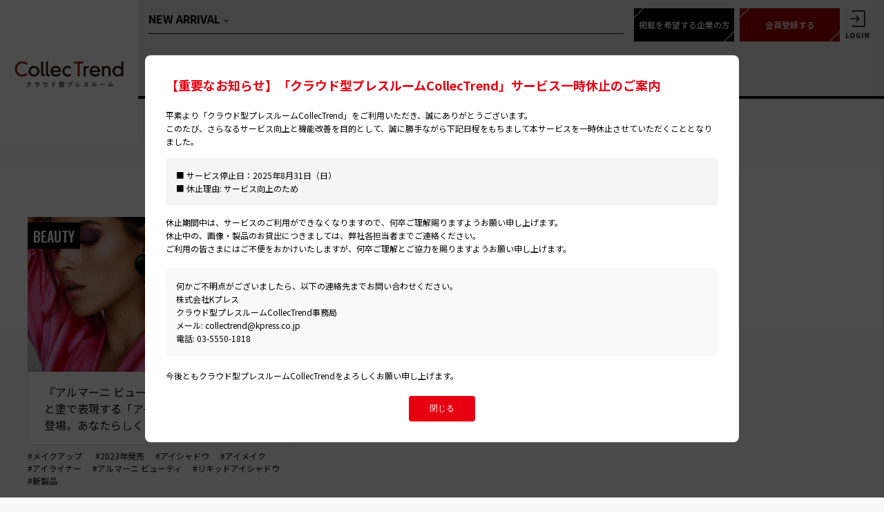

--- FILE ---
content_type: text/html; charset=UTF-8
request_url: https://collectrend.jp/tag/%E3%83%AA%E3%82%AD%E3%83%83%E3%83%89%E3%82%A2%E3%82%A4%E3%82%B7%E3%83%A3%E3%83%89%E3%82%A6
body_size: 10280
content:

<!doctype html>
<html lang="ja">

<head>
    <meta charset="utf-8">
    <meta name="format-detection" content="telephone=no">
    <meta http-equiv="X-UA-Compatible" content="IE=edge">
    <meta name="description" content="CollecTrendは株式会社Kプレスが運営するクラウド型プレスルーム です。ライフスタイル・ビューティ・エンターテイメントなどに特化したプレス向け情報が「いつ」「どんな場所」でも、PCやスマートフォンなどで閲覧可能です。プレス関係者に向けた専門性の高いトレンド情報をいち早くお届けし、ご企画や編集記事リサーチにご参考いただける独自コンテンツです。">
    <meta name="keywords" content="">
    <meta name="robots" content="noindex,nofollow" />    <title>#リキッドアイシャドウ | クラウド型プレスルーム CollecTrend</title>
    <meta property="og:title" content="#リキッドアイシャドウ | クラウド型プレスルーム CollecTrend">
    <meta property="og:description" content="CollecTrendは株式会社Kプレスが運営するクラウド型プレスルーム です。ライフスタイル・ビューティ・エンターテイメントなどに特化したプレス向け情報が「いつ」「どんな場所」でも、PCやスマートフォンなどで閲覧可能です。プレス関係者に向けた専門性の高いトレンド情報をいち早くお届けし、ご企画や編集記事リサーチにご参考いただける独自コンテンツです。">
    <meta property="og:image" content="https://collectrend.jp/wp-content/themes/kpress/ogp.png">
    <link rel="shortcut icon" href="https://collectrend.jp/wp-content/themes/kpress/favicon.png">
        
    <link rel="stylesheet" type="text/css" href="https://collectrend.jp/wp-content/themes/kpress/css/modal.css">
    <link rel="stylesheet" type="text/css" href="https://collectrend.jp/wp-content/themes/kpress/style.css?20210719">
    <script src="https://collectrend.jp/wp-content/themes/kpress/js/head.js"></script>
    <script src="https://ajax.googleapis.com/ajax/libs/jquery/3.6.0/jquery.min.js"></script>
    <script src="https://cdn.jsdelivr.net/npm/js-cookie@rc/dist/js.cookie.min.js"></script>
    <script src="https://collectrend.jp/wp-content/themes/kpress/js/cart.js"></script>
    <script src="https://collectrend.jp/wp-content/themes/kpress/js/contact-confirm.js"></script>
    <script src="https://cdn.jsdelivr.net/npm/jszip@3.2.1/dist/jszip.js"></script>
    <script src="https://cdnjs.cloudflare.com/ajax/libs/jszip-utils/0.1.0/jszip-utils.min.js" integrity="sha512-3WaCYjK/lQuL0dVIRt1thLXr84Z/4Yppka6u40yEJT1QulYm9pCxguF6r8V84ndP5K03koI9hV1+zo/bUbgMtA==" crossorigin="anonymous" referrerpolicy="no-referrer"></script>
    <meta name='robots' content='max-image-preview:large' />
<script type="text/javascript" id="wpp-js" src="https://collectrend.jp/wp-content/plugins/wordpress-popular-posts/assets/js/wpp.js" data-sampling="0" data-sampling-rate="100" data-api-url="https://collectrend.jp/wp-json/wordpress-popular-posts" data-post-id="0" data-token="8964511eab" data-lang="0" data-debug="1"></script>
<link rel='dns-prefetch' href='//www.googletagmanager.com' />
<link rel="alternate" type="application/rss+xml" title="クラウド型プレスルーム CollecTrend &raquo; #リキッドアイシャドウ タグのフィード" href="https://collectrend.jp/tag/%e3%83%aa%e3%82%ad%e3%83%83%e3%83%89%e3%82%a2%e3%82%a4%e3%82%b7%e3%83%a3%e3%83%89%e3%82%a6/feed" />
<script type="text/javascript">
/* <![CDATA[ */
window._wpemojiSettings = {"baseUrl":"https:\/\/s.w.org\/images\/core\/emoji\/15.0.3\/72x72\/","ext":".png","svgUrl":"https:\/\/s.w.org\/images\/core\/emoji\/15.0.3\/svg\/","svgExt":".svg","source":{"concatemoji":"https:\/\/collectrend.jp\/wp-includes\/js\/wp-emoji-release.min.js?ver=6.6.4"}};
/*! This file is auto-generated */
!function(i,n){var o,s,e;function c(e){try{var t={supportTests:e,timestamp:(new Date).valueOf()};sessionStorage.setItem(o,JSON.stringify(t))}catch(e){}}function p(e,t,n){e.clearRect(0,0,e.canvas.width,e.canvas.height),e.fillText(t,0,0);var t=new Uint32Array(e.getImageData(0,0,e.canvas.width,e.canvas.height).data),r=(e.clearRect(0,0,e.canvas.width,e.canvas.height),e.fillText(n,0,0),new Uint32Array(e.getImageData(0,0,e.canvas.width,e.canvas.height).data));return t.every(function(e,t){return e===r[t]})}function u(e,t,n){switch(t){case"flag":return n(e,"\ud83c\udff3\ufe0f\u200d\u26a7\ufe0f","\ud83c\udff3\ufe0f\u200b\u26a7\ufe0f")?!1:!n(e,"\ud83c\uddfa\ud83c\uddf3","\ud83c\uddfa\u200b\ud83c\uddf3")&&!n(e,"\ud83c\udff4\udb40\udc67\udb40\udc62\udb40\udc65\udb40\udc6e\udb40\udc67\udb40\udc7f","\ud83c\udff4\u200b\udb40\udc67\u200b\udb40\udc62\u200b\udb40\udc65\u200b\udb40\udc6e\u200b\udb40\udc67\u200b\udb40\udc7f");case"emoji":return!n(e,"\ud83d\udc26\u200d\u2b1b","\ud83d\udc26\u200b\u2b1b")}return!1}function f(e,t,n){var r="undefined"!=typeof WorkerGlobalScope&&self instanceof WorkerGlobalScope?new OffscreenCanvas(300,150):i.createElement("canvas"),a=r.getContext("2d",{willReadFrequently:!0}),o=(a.textBaseline="top",a.font="600 32px Arial",{});return e.forEach(function(e){o[e]=t(a,e,n)}),o}function t(e){var t=i.createElement("script");t.src=e,t.defer=!0,i.head.appendChild(t)}"undefined"!=typeof Promise&&(o="wpEmojiSettingsSupports",s=["flag","emoji"],n.supports={everything:!0,everythingExceptFlag:!0},e=new Promise(function(e){i.addEventListener("DOMContentLoaded",e,{once:!0})}),new Promise(function(t){var n=function(){try{var e=JSON.parse(sessionStorage.getItem(o));if("object"==typeof e&&"number"==typeof e.timestamp&&(new Date).valueOf()<e.timestamp+604800&&"object"==typeof e.supportTests)return e.supportTests}catch(e){}return null}();if(!n){if("undefined"!=typeof Worker&&"undefined"!=typeof OffscreenCanvas&&"undefined"!=typeof URL&&URL.createObjectURL&&"undefined"!=typeof Blob)try{var e="postMessage("+f.toString()+"("+[JSON.stringify(s),u.toString(),p.toString()].join(",")+"));",r=new Blob([e],{type:"text/javascript"}),a=new Worker(URL.createObjectURL(r),{name:"wpTestEmojiSupports"});return void(a.onmessage=function(e){c(n=e.data),a.terminate(),t(n)})}catch(e){}c(n=f(s,u,p))}t(n)}).then(function(e){for(var t in e)n.supports[t]=e[t],n.supports.everything=n.supports.everything&&n.supports[t],"flag"!==t&&(n.supports.everythingExceptFlag=n.supports.everythingExceptFlag&&n.supports[t]);n.supports.everythingExceptFlag=n.supports.everythingExceptFlag&&!n.supports.flag,n.DOMReady=!1,n.readyCallback=function(){n.DOMReady=!0}}).then(function(){return e}).then(function(){var e;n.supports.everything||(n.readyCallback(),(e=n.source||{}).concatemoji?t(e.concatemoji):e.wpemoji&&e.twemoji&&(t(e.twemoji),t(e.wpemoji)))}))}((window,document),window._wpemojiSettings);
/* ]]> */
</script>
<style id='wp-emoji-styles-inline-css' type='text/css'>

	img.wp-smiley, img.emoji {
		display: inline !important;
		border: none !important;
		box-shadow: none !important;
		height: 1em !important;
		width: 1em !important;
		margin: 0 0.07em !important;
		vertical-align: -0.1em !important;
		background: none !important;
		padding: 0 !important;
	}
</style>
<link rel='stylesheet' id='wp-block-library-css' href='https://collectrend.jp/wp-includes/css/dist/block-library/style.min.css?ver=6.6.4' type='text/css' media='all' />
<style id='classic-theme-styles-inline-css' type='text/css'>
/*! This file is auto-generated */
.wp-block-button__link{color:#fff;background-color:#32373c;border-radius:9999px;box-shadow:none;text-decoration:none;padding:calc(.667em + 2px) calc(1.333em + 2px);font-size:1.125em}.wp-block-file__button{background:#32373c;color:#fff;text-decoration:none}
</style>
<style id='global-styles-inline-css' type='text/css'>
:root{--wp--preset--aspect-ratio--square: 1;--wp--preset--aspect-ratio--4-3: 4/3;--wp--preset--aspect-ratio--3-4: 3/4;--wp--preset--aspect-ratio--3-2: 3/2;--wp--preset--aspect-ratio--2-3: 2/3;--wp--preset--aspect-ratio--16-9: 16/9;--wp--preset--aspect-ratio--9-16: 9/16;--wp--preset--color--black: #000000;--wp--preset--color--cyan-bluish-gray: #abb8c3;--wp--preset--color--white: #ffffff;--wp--preset--color--pale-pink: #f78da7;--wp--preset--color--vivid-red: #cf2e2e;--wp--preset--color--luminous-vivid-orange: #ff6900;--wp--preset--color--luminous-vivid-amber: #fcb900;--wp--preset--color--light-green-cyan: #7bdcb5;--wp--preset--color--vivid-green-cyan: #00d084;--wp--preset--color--pale-cyan-blue: #8ed1fc;--wp--preset--color--vivid-cyan-blue: #0693e3;--wp--preset--color--vivid-purple: #9b51e0;--wp--preset--gradient--vivid-cyan-blue-to-vivid-purple: linear-gradient(135deg,rgba(6,147,227,1) 0%,rgb(155,81,224) 100%);--wp--preset--gradient--light-green-cyan-to-vivid-green-cyan: linear-gradient(135deg,rgb(122,220,180) 0%,rgb(0,208,130) 100%);--wp--preset--gradient--luminous-vivid-amber-to-luminous-vivid-orange: linear-gradient(135deg,rgba(252,185,0,1) 0%,rgba(255,105,0,1) 100%);--wp--preset--gradient--luminous-vivid-orange-to-vivid-red: linear-gradient(135deg,rgba(255,105,0,1) 0%,rgb(207,46,46) 100%);--wp--preset--gradient--very-light-gray-to-cyan-bluish-gray: linear-gradient(135deg,rgb(238,238,238) 0%,rgb(169,184,195) 100%);--wp--preset--gradient--cool-to-warm-spectrum: linear-gradient(135deg,rgb(74,234,220) 0%,rgb(151,120,209) 20%,rgb(207,42,186) 40%,rgb(238,44,130) 60%,rgb(251,105,98) 80%,rgb(254,248,76) 100%);--wp--preset--gradient--blush-light-purple: linear-gradient(135deg,rgb(255,206,236) 0%,rgb(152,150,240) 100%);--wp--preset--gradient--blush-bordeaux: linear-gradient(135deg,rgb(254,205,165) 0%,rgb(254,45,45) 50%,rgb(107,0,62) 100%);--wp--preset--gradient--luminous-dusk: linear-gradient(135deg,rgb(255,203,112) 0%,rgb(199,81,192) 50%,rgb(65,88,208) 100%);--wp--preset--gradient--pale-ocean: linear-gradient(135deg,rgb(255,245,203) 0%,rgb(182,227,212) 50%,rgb(51,167,181) 100%);--wp--preset--gradient--electric-grass: linear-gradient(135deg,rgb(202,248,128) 0%,rgb(113,206,126) 100%);--wp--preset--gradient--midnight: linear-gradient(135deg,rgb(2,3,129) 0%,rgb(40,116,252) 100%);--wp--preset--font-size--small: 13px;--wp--preset--font-size--medium: 20px;--wp--preset--font-size--large: 36px;--wp--preset--font-size--x-large: 42px;--wp--preset--spacing--20: 0.44rem;--wp--preset--spacing--30: 0.67rem;--wp--preset--spacing--40: 1rem;--wp--preset--spacing--50: 1.5rem;--wp--preset--spacing--60: 2.25rem;--wp--preset--spacing--70: 3.38rem;--wp--preset--spacing--80: 5.06rem;--wp--preset--shadow--natural: 6px 6px 9px rgba(0, 0, 0, 0.2);--wp--preset--shadow--deep: 12px 12px 50px rgba(0, 0, 0, 0.4);--wp--preset--shadow--sharp: 6px 6px 0px rgba(0, 0, 0, 0.2);--wp--preset--shadow--outlined: 6px 6px 0px -3px rgba(255, 255, 255, 1), 6px 6px rgba(0, 0, 0, 1);--wp--preset--shadow--crisp: 6px 6px 0px rgba(0, 0, 0, 1);}:where(.is-layout-flex){gap: 0.5em;}:where(.is-layout-grid){gap: 0.5em;}body .is-layout-flex{display: flex;}.is-layout-flex{flex-wrap: wrap;align-items: center;}.is-layout-flex > :is(*, div){margin: 0;}body .is-layout-grid{display: grid;}.is-layout-grid > :is(*, div){margin: 0;}:where(.wp-block-columns.is-layout-flex){gap: 2em;}:where(.wp-block-columns.is-layout-grid){gap: 2em;}:where(.wp-block-post-template.is-layout-flex){gap: 1.25em;}:where(.wp-block-post-template.is-layout-grid){gap: 1.25em;}.has-black-color{color: var(--wp--preset--color--black) !important;}.has-cyan-bluish-gray-color{color: var(--wp--preset--color--cyan-bluish-gray) !important;}.has-white-color{color: var(--wp--preset--color--white) !important;}.has-pale-pink-color{color: var(--wp--preset--color--pale-pink) !important;}.has-vivid-red-color{color: var(--wp--preset--color--vivid-red) !important;}.has-luminous-vivid-orange-color{color: var(--wp--preset--color--luminous-vivid-orange) !important;}.has-luminous-vivid-amber-color{color: var(--wp--preset--color--luminous-vivid-amber) !important;}.has-light-green-cyan-color{color: var(--wp--preset--color--light-green-cyan) !important;}.has-vivid-green-cyan-color{color: var(--wp--preset--color--vivid-green-cyan) !important;}.has-pale-cyan-blue-color{color: var(--wp--preset--color--pale-cyan-blue) !important;}.has-vivid-cyan-blue-color{color: var(--wp--preset--color--vivid-cyan-blue) !important;}.has-vivid-purple-color{color: var(--wp--preset--color--vivid-purple) !important;}.has-black-background-color{background-color: var(--wp--preset--color--black) !important;}.has-cyan-bluish-gray-background-color{background-color: var(--wp--preset--color--cyan-bluish-gray) !important;}.has-white-background-color{background-color: var(--wp--preset--color--white) !important;}.has-pale-pink-background-color{background-color: var(--wp--preset--color--pale-pink) !important;}.has-vivid-red-background-color{background-color: var(--wp--preset--color--vivid-red) !important;}.has-luminous-vivid-orange-background-color{background-color: var(--wp--preset--color--luminous-vivid-orange) !important;}.has-luminous-vivid-amber-background-color{background-color: var(--wp--preset--color--luminous-vivid-amber) !important;}.has-light-green-cyan-background-color{background-color: var(--wp--preset--color--light-green-cyan) !important;}.has-vivid-green-cyan-background-color{background-color: var(--wp--preset--color--vivid-green-cyan) !important;}.has-pale-cyan-blue-background-color{background-color: var(--wp--preset--color--pale-cyan-blue) !important;}.has-vivid-cyan-blue-background-color{background-color: var(--wp--preset--color--vivid-cyan-blue) !important;}.has-vivid-purple-background-color{background-color: var(--wp--preset--color--vivid-purple) !important;}.has-black-border-color{border-color: var(--wp--preset--color--black) !important;}.has-cyan-bluish-gray-border-color{border-color: var(--wp--preset--color--cyan-bluish-gray) !important;}.has-white-border-color{border-color: var(--wp--preset--color--white) !important;}.has-pale-pink-border-color{border-color: var(--wp--preset--color--pale-pink) !important;}.has-vivid-red-border-color{border-color: var(--wp--preset--color--vivid-red) !important;}.has-luminous-vivid-orange-border-color{border-color: var(--wp--preset--color--luminous-vivid-orange) !important;}.has-luminous-vivid-amber-border-color{border-color: var(--wp--preset--color--luminous-vivid-amber) !important;}.has-light-green-cyan-border-color{border-color: var(--wp--preset--color--light-green-cyan) !important;}.has-vivid-green-cyan-border-color{border-color: var(--wp--preset--color--vivid-green-cyan) !important;}.has-pale-cyan-blue-border-color{border-color: var(--wp--preset--color--pale-cyan-blue) !important;}.has-vivid-cyan-blue-border-color{border-color: var(--wp--preset--color--vivid-cyan-blue) !important;}.has-vivid-purple-border-color{border-color: var(--wp--preset--color--vivid-purple) !important;}.has-vivid-cyan-blue-to-vivid-purple-gradient-background{background: var(--wp--preset--gradient--vivid-cyan-blue-to-vivid-purple) !important;}.has-light-green-cyan-to-vivid-green-cyan-gradient-background{background: var(--wp--preset--gradient--light-green-cyan-to-vivid-green-cyan) !important;}.has-luminous-vivid-amber-to-luminous-vivid-orange-gradient-background{background: var(--wp--preset--gradient--luminous-vivid-amber-to-luminous-vivid-orange) !important;}.has-luminous-vivid-orange-to-vivid-red-gradient-background{background: var(--wp--preset--gradient--luminous-vivid-orange-to-vivid-red) !important;}.has-very-light-gray-to-cyan-bluish-gray-gradient-background{background: var(--wp--preset--gradient--very-light-gray-to-cyan-bluish-gray) !important;}.has-cool-to-warm-spectrum-gradient-background{background: var(--wp--preset--gradient--cool-to-warm-spectrum) !important;}.has-blush-light-purple-gradient-background{background: var(--wp--preset--gradient--blush-light-purple) !important;}.has-blush-bordeaux-gradient-background{background: var(--wp--preset--gradient--blush-bordeaux) !important;}.has-luminous-dusk-gradient-background{background: var(--wp--preset--gradient--luminous-dusk) !important;}.has-pale-ocean-gradient-background{background: var(--wp--preset--gradient--pale-ocean) !important;}.has-electric-grass-gradient-background{background: var(--wp--preset--gradient--electric-grass) !important;}.has-midnight-gradient-background{background: var(--wp--preset--gradient--midnight) !important;}.has-small-font-size{font-size: var(--wp--preset--font-size--small) !important;}.has-medium-font-size{font-size: var(--wp--preset--font-size--medium) !important;}.has-large-font-size{font-size: var(--wp--preset--font-size--large) !important;}.has-x-large-font-size{font-size: var(--wp--preset--font-size--x-large) !important;}
:where(.wp-block-post-template.is-layout-flex){gap: 1.25em;}:where(.wp-block-post-template.is-layout-grid){gap: 1.25em;}
:where(.wp-block-columns.is-layout-flex){gap: 2em;}:where(.wp-block-columns.is-layout-grid){gap: 2em;}
:root :where(.wp-block-pullquote){font-size: 1.5em;line-height: 1.6;}
</style>
<link rel='stylesheet' id='contact-form-7-css' href='https://collectrend.jp/wp-content/plugins/contact-form-7/includes/css/styles.css?ver=5.9.8' type='text/css' media='all' />
<link rel='stylesheet' id='wordpress-popular-posts-css-css' href='https://collectrend.jp/wp-content/plugins/wordpress-popular-posts/assets/css/wpp.css?ver=7.0.1' type='text/css' media='all' />
<link rel='stylesheet' id='popup-style-css' href='https://collectrend.jp/wp-content/themes/kpress/css/popup.css?ver=6.6.4' type='text/css' media='all' />
<link rel="https://api.w.org/" href="https://collectrend.jp/wp-json/" /><link rel="alternate" title="JSON" type="application/json" href="https://collectrend.jp/wp-json/wp/v2/tags/659" /><link rel="EditURI" type="application/rsd+xml" title="RSD" href="https://collectrend.jp/xmlrpc.php?rsd" />
<meta name="generator" content="WordPress 6.6.4" />
<meta name="generator" content="Site Kit by Google 1.134.0" />		<script type="text/javascript">
				(function(c,l,a,r,i,t,y){
					c[a]=c[a]||function(){(c[a].q=c[a].q||[]).push(arguments)};t=l.createElement(r);t.async=1;
					t.src="https://www.clarity.ms/tag/"+i+"?ref=wordpress";y=l.getElementsByTagName(r)[0];y.parentNode.insertBefore(t,y);
				})(window, document, "clarity", "script", "j11a83u07i");
		</script>
		            <style id="wpp-loading-animation-styles">@-webkit-keyframes bgslide{from{background-position-x:0}to{background-position-x:-200%}}@keyframes bgslide{from{background-position-x:0}to{background-position-x:-200%}}.wpp-widget-block-placeholder,.wpp-shortcode-placeholder{margin:0 auto;width:60px;height:3px;background:#dd3737;background:linear-gradient(90deg,#dd3737 0%,#571313 10%,#dd3737 100%);background-size:200% auto;border-radius:3px;-webkit-animation:bgslide 1s infinite linear;animation:bgslide 1s infinite linear}</style>
            		<style type="text/css" id="wp-custom-css">
			.wp-caption {
 max-width: 100%;
}
		</style>
		    <!-- Google tag (gtag.js) -->
    <script async src="https://www.googletagmanager.com/gtag/js?id=G-GKNN8H9BBZ"></script>
    <script>
        window.dataLayer = window.dataLayer || [];

        function gtag() {
            dataLayer.push(arguments);
        }
        gtag('js', new Date());
        gtag('config', 'G-GKNN8H9BBZ');
    </script>
</head>

<body  oncontextmenu="return false;">
    <div id="container">
                    <div id="gHeader" class="headerBox">
                <div class="hBox">
                    <h1 class="logo">
                        <a href="https://collectrend.jp">
                            <img src="https://collectrend.jp/wp-content/themes/kpress/img/common/logo02.png" alt="" width="286">
                        </a>
                    </h1>
                    <div class="rightBox">
                        <ul class="spUl">
                            <li class="loginBtn">
                                <a href="https://collectrend.jp/#login">
                                    <img src="https://collectrend.jp/wp-content/themes/kpress/img/common/login_icon01.png" alt="login" width="36">
                                </a>
                            </li>
                            <li class="menu">
                                <a href="#"><img src="https://collectrend.jp/wp-content/themes/kpress/img/common/menu.png" alt="menu" width="24"></a>
                            </li>
                        </ul>
                        <div class="topBox">
                            <div class="naviBox">
                                <ul class="naviUl">
                                    <li class="catLinkno"><a href="https://collectrend.jp/news">NEW ARRIVAL</a></li>
                                    <li class="catLink"><a href="#">CATEGORY</a></li>
                                </ul>
                                <div class="hopeLink"><a href="http://www.kpress.co.jp/contact" target="_blank">掲載を希望する企業の方はこちら</a></div>
                            </div>
                            <div class="btnBox">
                                <div class="comBtn02"><a href="http://www.kpress.co.jp/contact" target="_blank">掲載を希望する企業の方</a></div>
                                <div class="comBtn02 comBtn03"><a href="https://collectrend.jp/contact?select=1">会員登録する</a></div>
                                <div class="loginBtn">
                                    <a href="https://collectrend.jp/#login">
                                        <img src="https://collectrend.jp/wp-content/themes/kpress/img/common/login_icon01.png" alt="login" width="36" class="on">
                                        <img src="https://collectrend.jp/wp-content/themes/kpress/img/common/login_icon03.png" alt="login" width="36" class="over">
                                    </a>
                                </div>
                            </div>
                        </div>
                        <div class="dorpBox">
                            <p class="headline04">CATEGORY</p>
                            <ul class="naviUl naviUl02">
                                                                        <li>
                                                                                            <a class="">まとめ</a>
                                            <ul class="innerUl">
                                                                                                    <li><a>Beauty</a></li>
                                                
                                            </ul>
                                        </li>

                                                                        <li>
                                                                                            <a class="">LIFESTYLE</a>
                                            <ul class="innerUl">
                                                                                                    <li><a>日用品・生活雑貨</a></li>
                                                                                                        <li><a>食品</a></li>
                                                                                                        <li><a>飲料</a></li>
                                                                                                        <li><a>文房具・オフィス用品</a></li>
                                                
                                            </ul>
                                        </li>

                                                                        <li>
                                                                                            <a class="">BEAUTY</a>
                                            <ul class="innerUl">
                                                                                                    <li><a>メイクアップ</a></li>
                                                                                                        <li><a>スキンケア</a></li>
                                                                                                        <li><a>ヘアケア</a></li>
                                                                                                        <li><a>ボディケア</a></li>
                                                                                                        <li><a>フレグランス</a></li>
                                                                                                        <li><a>ネイル</a></li>
                                                                                                        <li><a>その他</a></li>
                                                
                                            </ul>
                                        </li>

                                                                        <li>
                                                                                            <a class="">ENTERTAINMENT</a>
                                            <ul class="innerUl">
                                                                                                    <li><a>映画（国内）</a></li>
                                                                                                        <li><a>映画（海外）</a></li>
                                                                                                        <li><a>TVシリーズ（海外）</a></li>
                                                                                                        <li><a>アジア作品（韓国・中国・ほか）</a></li>
                                                                                                        <li><a>アニメーション</a></li>
                                                                                                        <li><a>デジタル配信 / BD&amp;DVD</a></li>
                                                                                                        <li><a>公開映画</a></li>
                                                                                                        <li><a>キャラクター</a></li>
                                                
                                            </ul>
                                        </li>

                                                            </ul>
                        </div>
                    </div>
                </div>
            </div>
                <div class="menuBox ">
            <div class="innerBox">

                <div class="close"><img src="https://collectrend.jp/wp-content/themes/kpress/img/common/close.png" alt="close" width="19"></div>
                <!--
            <div class="searchBox">
                <div class="innerBox">
                                        <form role="search" method="get" id="searchform" action="https://collectrend.jp/">
                        <input type="hidden" name="post_type" value="post">
                        <div class="flex">
                            <ul class="flexUl">
                                <li><input type="text" value="" name="s" id="s" class="text" placeholder="KEY WORD　商品名・会社名など"></li>
                                <li>
                                    <select name="cat">
                                        <option value="">カテゴリー</option>
                                                                                            <option value="まとめ" >
                                                    まとめ
                                                </option>;

                                                                                                                <option value="Beauty" >&nbsp;&nbsp;&nbsp;&nbsp;Beauty</option>;
                                                                                                                <option value="LIFESTYLE" >
                                                    LIFESTYLE
                                                </option>;

                                                                                                                <option value="日用品・生活雑貨" >&nbsp;&nbsp;&nbsp;&nbsp;日用品・生活雑貨</option>;
                                                                                                                        <option value="食品" >&nbsp;&nbsp;&nbsp;&nbsp;食品</option>;
                                                                                                                        <option value="飲料" >&nbsp;&nbsp;&nbsp;&nbsp;飲料</option>;
                                                                                                                        <option value="文房具・オフィス用品" >&nbsp;&nbsp;&nbsp;&nbsp;文房具・オフィス用品</option>;
                                                                                                                        <option value="ヘルスケア・衛生用品" >&nbsp;&nbsp;&nbsp;&nbsp;ヘルスケア・衛生用品</option>;
                                                                                                                <option value="BEAUTY" >
                                                    BEAUTY
                                                </option>;

                                                                                                                <option value="メイクアップ" >&nbsp;&nbsp;&nbsp;&nbsp;メイクアップ</option>;
                                                                                                                        <option value="スキンケア" >&nbsp;&nbsp;&nbsp;&nbsp;スキンケア</option>;
                                                                                                                        <option value="ヘアケア" >&nbsp;&nbsp;&nbsp;&nbsp;ヘアケア</option>;
                                                                                                                        <option value="ボディケア" >&nbsp;&nbsp;&nbsp;&nbsp;ボディケア</option>;
                                                                                                                        <option value="フレグランス" >&nbsp;&nbsp;&nbsp;&nbsp;フレグランス</option>;
                                                                                                                        <option value="ネイル" >&nbsp;&nbsp;&nbsp;&nbsp;ネイル</option>;
                                                                                                                        <option value="ツール（ブラシ・ビューラーほか）" >&nbsp;&nbsp;&nbsp;&nbsp;ツール（ブラシ・ビューラーほか）</option>;
                                                                                                                        <option value="ヘルスケア" >&nbsp;&nbsp;&nbsp;&nbsp;ヘルスケア</option>;
                                                                                                                        <option value="サロン・エステ・クリニック" >&nbsp;&nbsp;&nbsp;&nbsp;サロン・エステ・クリニック</option>;
                                                                                                                        <option value="その他" >&nbsp;&nbsp;&nbsp;&nbsp;その他</option>;
                                                                                                                <option value="ENTERTAINMENT" >
                                                    ENTERTAINMENT
                                                </option>;

                                                                                                                <option value="映画（国内）" >&nbsp;&nbsp;&nbsp;&nbsp;映画（国内）</option>;
                                                                                                                        <option value="映画（海外）" >&nbsp;&nbsp;&nbsp;&nbsp;映画（海外）</option>;
                                                                                                                        <option value="TVシリーズ（国内）" >&nbsp;&nbsp;&nbsp;&nbsp;TVシリーズ（国内）</option>;
                                                                                                                        <option value="TVシリーズ（海外）" >&nbsp;&nbsp;&nbsp;&nbsp;TVシリーズ（海外）</option>;
                                                                                                                        <option value="アジア作品（韓国・中国・ほか）" >&nbsp;&nbsp;&nbsp;&nbsp;アジア作品（韓国・中国・ほか）</option>;
                                                                                                                        <option value="アニメーション" >&nbsp;&nbsp;&nbsp;&nbsp;アニメーション</option>;
                                                                                                                        <option value="デジタル配信 / BD&amp;DVD" >&nbsp;&nbsp;&nbsp;&nbsp;デジタル配信 / BD&amp;DVD</option>;
                                                                                                                        <option value="公開映画" >&nbsp;&nbsp;&nbsp;&nbsp;公開映画</option>;
                                                                                                                        <option value="キャラクター" >&nbsp;&nbsp;&nbsp;&nbsp;キャラクター</option>;
                                                                                                </select>
                                </li>
                                <li>
                                    <select name="price_range">
                                        <option value="">価格帯</option>
                                        <option value="1000円以下" >1000円以下</option>
                                        <option value="1001円～2000円" >1001円～2000円</option>
                                        <option value="2001円～3000円" >2001円～3000円</option>
                                        <option value="3001円～5000円" >3001円～5000円</option>
                                        <option value="5001円～10000円" >5001円～10000円</option>
                                        <option value="10001円～30000円" >10001円～30000円</option>
                                        <option value="30001円～50000円" >30001円～50000円</option>
                                        <option value="50001円～100000円" >50001円～100000円</option>
                                        <option value="100001円以上" >100001円以上</option>
                                        <option value=" ―" > ―</option>
                                    </select>
                                </li>
                                <li>
                                    <select name="yearly">
                                        <option value="">発売年</option>
                                        <option value="2021年" >2021年</option>
                                        <option value="2022年" >2022年</option>
                                        <option value="2023年" >2023年</option>
                                    </select>
                                </li>
                                <li>
                                    <select name="monthly">
                                        <option value="">発売月</option>
                                        <option value="1月" >1月</option>
                                        <option value="2月" >2月</option>
                                        <option value="3月" >3月</option>
                                        <option value="4月" >4月</option>
                                        <option value="5月" >5月</option>
                                        <option value="6月" >6月</option>
                                        <option value="7月" >7月</option>
                                        <option value="8月" >8月</option>
                                        <option value="9月" >9月</option>
                                        <option value="10月" >10月</option>
                                        <option value="11月" >11月</option>
                                        <option value="12月" >12月</option>
                                    </select>
                                </li>
                            </ul>
                            <div class="submit">
                                <span><input type="submit" value="検索する" id="searchsubmit"></span>
                            </div>
                        </div>
                    </form>
                </div>
            </div>
            -->

                <ul class="naviUl">
                    <li><a href="https://collectrend.jp/news">NEW ARRIVAL</a></li>
                    <li><a href="https://collectrend.jp/brand" class="noIcon">BRAND</a></li>
                </ul>
                <div class="categoryBox">
                    <p class="headline04">CATEGORY</p>
                                            <ul class="naviUl">
                                                                <li>
                                        <a>まとめ</a>
                                        <ul class="innerUl">
                                                                                                <li><a>Beauty</a></li>
                                            
                                        </ul>
                                    </li>

                                                                <li>
                                        <a>LIFESTYLE</a>
                                        <ul class="innerUl">
                                                                                                <li><a>日用品・生活雑貨</a></li>
                                                                                                <li><a>食品</a></li>
                                                                                                <li><a>飲料</a></li>
                                                                                                <li><a>文房具・オフィス用品</a></li>
                                                                                                <li><a>ヘルスケア・衛生用品</a></li>
                                            
                                        </ul>
                                    </li>

                                                                <li>
                                        <a>BEAUTY</a>
                                        <ul class="innerUl">
                                                                                                <li><a>メイクアップ</a></li>
                                                                                                <li><a>スキンケア</a></li>
                                                                                                <li><a>ヘアケア</a></li>
                                                                                                <li><a>ボディケア</a></li>
                                                                                                <li><a>フレグランス</a></li>
                                                                                                <li><a>ネイル</a></li>
                                                                                                <li><a>ツール（ブラシ・ビューラーほか）</a></li>
                                                                                                <li><a>ヘルスケア</a></li>
                                                                                                <li><a>サロン・エステ・クリニック</a></li>
                                                                                                <li><a>その他</a></li>
                                            
                                        </ul>
                                    </li>

                                                                <li>
                                        <a>ENTERTAINMENT</a>
                                        <ul class="innerUl">
                                                                                                <li><a>映画（国内）</a></li>
                                                                                                <li><a>映画（海外）</a></li>
                                                                                                <li><a>TVシリーズ（国内）</a></li>
                                                                                                <li><a>TVシリーズ（海外）</a></li>
                                                                                                <li><a>アジア作品（韓国・中国・ほか）</a></li>
                                                                                                <li><a>アニメーション</a></li>
                                                                                                <li><a>デジタル配信 / BD&amp;DVD</a></li>
                                                                                                <li><a>公開映画</a></li>
                                                                                                <li><a>キャラクター</a></li>
                                            
                                        </ul>
                                    </li>

                                                        <li>
                                <a href="https://collectrend.jp/brand" class="noIcon">BRAND</a>
                            </li>
                        </ul>
                                    </div><!-- /.categoryBox -->
                <div class="comBtn02 comBtn03"><a href="https://collectrend.jp/contact?select=1">会員登録する</a></div>
            </div>
        </div><div id="main">
    <div class="news">
        <section class="content">
            <h2 class="headline02"><span class="en">#リキッドアイシャドウ</span></h2>            <ul class="comList">
                                    <li>
                        <a href="https://collectrend.jp/news/33372.html" class="nolink">
                            <div class="photo">
                                <div class="image" style="background-image: url(https://collectrend.jp/wp-content/uploads/2023/02/GA_2023_EYE_TINT_E-MERCH_HP_MOB_NO-TXT_750x750-S.png);"></div>
                            </div>
                            <p class="lable">
                                <span>BEAUTY</span>
                            </p>
                            <p class="txt">『アルマーニ ビューティ』鮮やかな発色をひと塗で表現する「アイ ティント」にマットが登場。あなたらしく目元を彩る新色も</p>
                        </a>
                        <div class="link">
                            <a href="https://collectrend.jp/./news/beauty/%e3%83%a1%e3%82%a4%e3%82%af%e3%82%a2%e3%83%83%e3%83%97">#メイクアップ</a>                            <a href="https://collectrend.jp/tag/2023%e5%b9%b4%e7%99%ba%e5%a3%b2" class="nolink">#2023年発売</a><a href="https://collectrend.jp/tag/%e3%82%a2%e3%82%a4%e3%82%b7%e3%83%a3%e3%83%89%e3%82%a6" class="nolink">#アイシャドウ</a><a href="https://collectrend.jp/tag/%e3%82%a2%e3%82%a4%e3%83%a1%e3%82%a4%e3%82%af" class="nolink">#アイメイク</a><a href="https://collectrend.jp/tag/%e3%82%a2%e3%82%a4%e3%83%a9%e3%82%a4%e3%83%8a%e3%83%bc" class="nolink">#アイライナー</a><a href="https://collectrend.jp/tag/%e3%82%a2%e3%83%ab%e3%83%9e%e3%83%bc%e3%83%8b-%e3%83%93%e3%83%a5%e3%83%bc%e3%83%86%e3%82%a3" class="nolink">#アルマーニ ビューティ</a><a href="https://collectrend.jp/tag/%e3%83%aa%e3%82%ad%e3%83%83%e3%83%89%e3%82%a2%e3%82%a4%e3%82%b7%e3%83%a3%e3%83%89%e3%82%a6" class="nolink">#リキッドアイシャドウ</a><a href="https://collectrend.jp/tag/%e6%96%b0%e8%a3%bd%e5%93%81" class="nolink">#新製品</a>                        </div>
                    </li>
                            </ul>
            <div class="clearfix">
                            </div>
        </section>
    </div>
    <div id="pagePath">
        <ul>
            <li><a href="https://collectrend.jp">TOP</a>&gt;</li>
            <li>#リキッドアイシャドウ</li>
        </ul>
    </div>
</div>
    <footer id="gFooter">
        <div class="pageTop"><a href="#container"></a></div>
        <div class="fBox">
            <div class="fLogo"><a href="https://collectrend.jp"><img src="https://collectrend.jp/wp-content/themes/kpress/img/common/logo02.png" alt="K PRESS Media by K PRESS" width="286"></a></div>

            <div class="rightBox">
                <!--
                <ul class="comBtnUl02">
                    <li class="comBtn04"><a href="https://collectrend.jp/download">
                            <img src="https://collectrend.jp/wp-content/themes/kpress/img/common/icon04.png" alt="ダウンロード素材を確認する" width="18" class="on"><img src="https://collectrend.jp/wp-content/themes/kpress/img/common/icon11.png" alt="ダウンロード素材を確認する" width="18" class="over">ダウンロード素材を確認する</a></li>
                    <li class="comBtn04"><a href="https://collectrend.jp/download#a02">
                            <img src="https://collectrend.jp/wp-content/themes/kpress/img/common/icon05.png" alt="許諾申請予定を確認する" width="18" class="on"><img src="https://collectrend.jp/wp-content/themes/kpress/img/common/icon12.png" alt="許諾申請予定を確認する" width="18" class="over">許諾申請予定を確認する</a></li>
                </ul>
                <div class="naviBox">
                    <ul class="naviUl">
                        <li><a href="https://collectrend.jp/?post_type=post&s=" class="noIcon">NEW ARRIVAL</a></li>
                        <li><a href="https://collectrend.jp/brand" class="noIcon">BRAND</a></li>
                    </ul>
                </div>
                <div class="dorpBox">
                    <p class="headline04">CATEGORY</p>
                    <ul class="naviUl naviUl02">
                                                            <li>
                                        <a>まとめ</a>
                                    </li>

                                                                        <li>
                                        <a>LIFESTYLE</a>
                                    </li>

                                                                        <li>
                                        <a>BEAUTY</a>
                                    </li>

                                                                        <li>
                                        <a>ENTERTAINMENT</a>
                                    </li>

                                                        </ul>
                </div>
                -->
                <div class="flexBox nolog-footer">

                <div class="subBox pc">
                        <ul class="fNavi">
                            <li class="naviLi pc">
                            <a href="http://www.kpress.co.jp/contact" target="_blank">掲載を希望する企業の方はこちら</a>
                            </li>
                        </ul>
                </div>

                <div class="btnBox nologBtn">
                <div class="comBtn02 comBtn03"><a href="https://collectrend.jp/contact?select=1">会員登録する</a></div>
                <div class="loginBtn">
                    <a href="https://collectrend.jp/#login">
                        <img src="https://collectrend.jp/wp-content/themes/kpress/img/common/login_icon02.png" alt="login" width="36" class="on">
                        <img src="https://collectrend.jp/wp-content/themes/kpress/img/common/login_icon01.png" alt="login" width="36" class="over">
                    </a>
                </div>
                </div>

                </div>
                </div>

                </div>

        <div class="flexBox">

            <div class="subBox">
                <ul class="fNavi">
                        <li class="naviLi sp">
                            <a href="http://www.kpress.co.jp/contact" target="_blank">掲載を希望する企業の方はこちら</a>
                        </li>
                    <li>
                        <a href="https://collectrend.jp/policy">個人情報保護方針</a>
                    </li>
                    <li>
                        <a href="https://collectrend.jp/terms">利用規約</a>
                    </li>
                    <li>
                        <a href="https://collectrend.jp/contact">お問い合わせ</a>
                    </li>
                    <li>
                        <a href="http://www.kpress.co.jp/" target="_blank">運営会社</a>
                    </li>
                </ul>
                <address class="copyright">2026.K.Press.inc All Right Reserved.</address>
            </div>
        </div>
    </footer>
</div>
<script src="https://collectrend.jp/wp-content/themes/kpress/js/jquery.js"></script>
<script src="https://collectrend.jp/wp-content/themes/kpress/js/jquery.matchHeight-min.js"></script>
<script src="https://collectrend.jp/wp-content/themes/kpress/js/micromodal.min.js"></script>
<script src="https://collectrend.jp/wp-content/themes/kpress/js/common.js"></script>
<script type="text/javascript" src="https://collectrend.jp/wp-includes/js/dist/hooks.min.js?ver=2810c76e705dd1a53b18" id="wp-hooks-js"></script>
<script type="text/javascript" src="https://collectrend.jp/wp-includes/js/dist/i18n.min.js?ver=5e580eb46a90c2b997e6" id="wp-i18n-js"></script>
<script type="text/javascript" id="wp-i18n-js-after">
/* <![CDATA[ */
wp.i18n.setLocaleData( { 'text direction\u0004ltr': [ 'ltr' ] } );
/* ]]> */
</script>
<script type="text/javascript" src="https://collectrend.jp/wp-content/plugins/contact-form-7/includes/swv/js/index.js?ver=5.9.8" id="swv-js"></script>
<script type="text/javascript" id="contact-form-7-js-extra">
/* <![CDATA[ */
var wpcf7 = {"api":{"root":"https:\/\/collectrend.jp\/wp-json\/","namespace":"contact-form-7\/v1"}};
/* ]]> */
</script>
<script type="text/javascript" id="contact-form-7-js-translations">
/* <![CDATA[ */
( function( domain, translations ) {
	var localeData = translations.locale_data[ domain ] || translations.locale_data.messages;
	localeData[""].domain = domain;
	wp.i18n.setLocaleData( localeData, domain );
} )( "contact-form-7", {"translation-revision-date":"2024-07-17 08:16:16+0000","generator":"GlotPress\/4.0.1","domain":"messages","locale_data":{"messages":{"":{"domain":"messages","plural-forms":"nplurals=1; plural=0;","lang":"ja_JP"},"This contact form is placed in the wrong place.":["\u3053\u306e\u30b3\u30f3\u30bf\u30af\u30c8\u30d5\u30a9\u30fc\u30e0\u306f\u9593\u9055\u3063\u305f\u4f4d\u7f6e\u306b\u7f6e\u304b\u308c\u3066\u3044\u307e\u3059\u3002"],"Error:":["\u30a8\u30e9\u30fc:"]}},"comment":{"reference":"includes\/js\/index.js"}} );
/* ]]> */
</script>
<script type="text/javascript" src="https://collectrend.jp/wp-content/plugins/contact-form-7/includes/js/index.js?ver=5.9.8" id="contact-form-7-js"></script>
<script type="text/javascript" src="https://collectrend.jp/wp-content/themes/kpress/js/popup.js?ver=1.0" id="popup-script-js"></script>
<script type="text/javascript" src="https://www.google.com/recaptcha/api.js?render=6LcWmTspAAAAAGEohygKeK5l9ZvAMwfYsrCMF2fQ&amp;ver=3.0" id="google-recaptcha-js"></script>
<script type="text/javascript" src="https://collectrend.jp/wp-includes/js/dist/vendor/wp-polyfill.min.js?ver=3.15.0" id="wp-polyfill-js"></script>
<script type="text/javascript" id="wpcf7-recaptcha-js-extra">
/* <![CDATA[ */
var wpcf7_recaptcha = {"sitekey":"6LcWmTspAAAAAGEohygKeK5l9ZvAMwfYsrCMF2fQ","actions":{"homepage":"homepage","contactform":"contactform"}};
/* ]]> */
</script>
<script type="text/javascript" src="https://collectrend.jp/wp-content/plugins/contact-form-7/modules/recaptcha/index.js?ver=5.9.8" id="wpcf7-recaptcha-js"></script>
</body>
</html>


--- FILE ---
content_type: application/javascript
request_url: https://collectrend.jp/wp-content/themes/kpress/js/cart.js
body_size: 1634
content:
// 各画像のダウンロードボタン
$(function () {
  $('.js-add-download01').on('click', function () {
    var download_json = Cookies.get('collectrend_download')
      ? JSON.parse(Cookies.get('collectrend_download'))
      : {};

    var img_id = $(this).data('img-id');
    var news_id = $(this).data('news-id');

    if (download_json.is_license_true) {
      // present
      if (download_json.is_license_true[news_id]) {
        download_json.is_license_true[news_id].push(img_id.toString());
      } else {
        download_json.is_license_true[news_id] = [];
        download_json.is_license_true[news_id].push(img_id.toString());
      }
    } else {
      // not present
      download_json.is_license_true = {};
      download_json.is_license_true[news_id] = [];
      download_json.is_license_true[news_id].push(img_id.toString());
    }

    Cookies.set('collectrend_download', JSON.stringify(download_json), {
      expires: 7,
      path: '/',
    });

    // サムネイル
    var download_thumbs = Cookies.get('collectrend_thumbs')
      ? JSON.parse(Cookies.get('collectrend_thumbs'))
      : {};
    var thumb_id = $(this).data('thumb-id');

    if (download_thumbs.is_license_true) {
      // すでにcookieに追加済みの記事のサムネなら無視
      if (Object.keys(download_thumbs.is_license_true).includes(news_id)) {
        return;
      } else {
        download_thumbs.is_license_true[news_id] = thumb_id.toString();
      }
    } else {
      // is_license_trueもないとき
      download_thumbs.is_license_true = {};
      download_thumbs.is_license_true[news_id] = thumb_id.toString();
    }
    Cookies.set('collectrend_thumbs', JSON.stringify(download_thumbs), {
      expires: 7,
      path: '/',
    });
    add_count_is_license_true(1);

    // ツールチップ表示
    $('.fixBox .comBtn04 .tooltip').show().delay(3000).fadeOut(500);
  });
});

// まとめてダウンロード
$(function () {
  // collectrend_thumbs: {is_license_true:{記事id: サムネイルid, 記事id: サムネイルid}
  $('.js-add-download03').on('click', function () {
    // ダウンロード素材
    var download_json = Cookies.get('collectrend_download')
      ? JSON.parse(Cookies.get('collectrend_download'))
      : {};

    var news_id = $(this).data('news-id');
    var img_ids = $(this).data('img-ids').split(',').filter(Boolean);
    
    for (let img_id of img_ids) {
      if (download_json.is_license_true) {
        // present
        if (download_json.is_license_true[news_id]) {
          download_json.is_license_true[news_id].push(img_id.toString());
        } else {
          download_json.is_license_true[news_id] = [];
          download_json.is_license_true[news_id].push(img_id.toString());
        }
      } else {
        // not present
        download_json.is_license_true = {};
        download_json.is_license_true[news_id] = [];
        download_json.is_license_true[news_id].push(img_id.toString());
      }
    }
    Cookies.set('collectrend_download', JSON.stringify(download_json), {
      expires: 7,
      path: '/',
    });
    
    // サムネイル
    var download_thumbs = Cookies.get('collectrend_thumbs')
      ? JSON.parse(Cookies.get('collectrend_thumbs'))
      : {};
    var thumb_id = $(this).data('thumb-id')
    
    if (download_thumbs.is_license_true) {
      // すでにcookieに追加済みの記事のサムネなら無視
      if (Object.keys(download_thumbs.is_license_true).includes(news_id)) {
        return;
      } else {
        download_thumbs.is_license_true[news_id] = thumb_id.toString();
      }
    } else {
      // is_license_trueもないとき
      download_thumbs.is_license_true = {}
      download_thumbs.is_license_true[news_id] = thumb_id.toString()
    }
    Cookies.set('collectrend_thumbs', JSON.stringify(download_thumbs), {
      expires: 7,
      path: '/',
    });  
    
    add_count_is_license_true(img_ids.length);

    // ツールチップ表示
    $('.fixBox .comBtn04 .tooltip').show().delay(3000).fadeOut(500)
  });
});

// 許諾申請
$(function () {
  $('.js-add-download02').on('click', function () {
    // ダウンロード素材
    var download_json = Cookies.get('collectrend_download')
    ? JSON.parse(Cookies.get('collectrend_download'))
      : {};
    var news_id = $(this).data('news-id');
    
    if (download_json.is_license_false) {
      // present
      if (download_json.is_license_false.indexOf(news_id.toString()) == -1) {
        download_json.is_license_false.push(news_id.toString());
      }
    } else {
      // not present
      download_json.is_license_false = [];
      download_json.is_license_false.push(news_id.toString());
    }

    Cookies.set('collectrend_download', JSON.stringify(download_json), {
      expires: 7,
      path: '/',
    });
    
    // サムネイル
    var download_thumbs = Cookies.get('collectrend_thumbs')
      ? JSON.parse(Cookies.get('collectrend_thumbs'))
      : {};
    var thumb_id = $(this).data('thumb-id')

    if (download_thumbs.is_license_false) {
      // すでにcookieに追加済みの記事のサムネなら無視
      if (Object.keys(download_thumbs.is_license_false).includes(news_id)) {
        return;
      } else {
        download_thumbs.is_license_false[news_id] = thumb_id.toString();
      }
    } else {
      // is_license_falseもないとき
      download_thumbs.is_license_false = {};
      download_thumbs.is_license_false[news_id] = thumb_id.toString();
    }
    Cookies.set('collectrend_thumbs', JSON.stringify(download_thumbs), {
      expires: 7,
      path: '/',
    });        
      
    add_count_is_license_false();
  });
});
  
  $(function () {
    $('.js-remove-download01').on('click', function () {
      var download_json = Cookies.get('collectrend_download')
      ? JSON.parse(Cookies.get('collectrend_download'))
      : {};
    var img_id = $(this).data('img-id');
    var news_id = $(this).data('news-id');

    if (
      download_json.is_license_true &&
      download_json.is_license_true[news_id]
    ) {
      var index = download_json.is_license_true[news_id].indexOf(
        img_id.toString()
      );
      download_json.is_license_true[news_id].splice(index, 1);
      Cookies.set('collectrend_download', JSON.stringify(download_json), {
        expires: 7,
        path: '/',
      });
      $count = $(this).parent().parent().parent().parent().find('.big').html();
      $(this)
        .parent()
        .parent()
        .parent()
        .parent()
        .find('.big')
        .html($count - 1);

      // 画像が0ならなら枠とcookieから削除
      if ($(this).siblings().length == 0) {
        $(this).parent().parent().parent().parent().remove();

        var index = download_json.is_license_true[news_id].indexOf(
          news_id.toString()
        );
        delete download_json.is_license_true[news_id];
        Cookies.set('collectrend_download', JSON.stringify(download_json), {
          expires: 7,
          path: '/',
        });
      }
      $(this).remove();
      remove_count_is_license_true();
      remove_topic_count_is_license_true();
    }
  });
});

// 許諾申請削除
$(function () {
  $('.js-remove-download02').on('click', function () {
    var download_json = Cookies.get('collectrend_download')
      ? JSON.parse(Cookies.get('collectrend_download'))
      : {};
    var news_id = $(this).data('news-id');
    var download_thumbs = Cookies.get('collectrend_thumbs')
      ? JSON.parse(Cookies.get('collectrend_thumbs'))
      : {};

    if (
      download_json.is_license_false &&
      download_json.is_license_false.includes(news_id.toString())
    ) {
      var index = download_json.is_license_false.indexOf(news_id.toString());
      download_json.is_license_false.splice(index, 1);
      Cookies.set('collectrend_download', JSON.stringify(download_json), {
        expires: 7,
        path: '/',
      });
      delete download_thumbs.is_license_false[news_id]
      Cookies.set('collectrend_thumbs', JSON.stringify(download_thumbs), {
        expires: 7,
        path: '/',
      });
      $(this).parent().parent().remove();
      remove_count_is_license_false();
    }
  });
});

// ダウンロード削除
$(function () {
  $('.js-remove-download03').on('click', function () {
    var download_json = Cookies.get('collectrend_download')
      ? JSON.parse(Cookies.get('collectrend_download'))
      : {};
    var news_id = $(this).data('news-id');
    var download_thumbs = Cookies.get('collectrend_thumbs')
      ? JSON.parse(Cookies.get('collectrend_thumbs'))
      : {};

    if (
      download_json.is_license_true &&
      download_json.is_license_true[news_id]
    ) {
      var index = download_json.is_license_true[news_id].indexOf(
        news_id.toString()
      );
      delete download_json.is_license_true[news_id];
      Cookies.set('collectrend_download', JSON.stringify(download_json), {
        expires: 7,
        path: '/',
      });
      delete download_thumbs.is_license_true[news_id];
      Cookies.set('collectrend_thumbs', JSON.stringify(download_thumbs), {
        expires: 7,
        path: '/',
      });
      $(this).parent().parent().parent().remove();
      remove_count_is_license_true();
    }
  });
});

function add_count_is_license_true($count) {
  var $replacement = document.getElementsByClassName(
    'js-count-none-application'
  );
  for (i = 0; i < $replacement.length; i++) {
    txt = $replacement[i].innerText;
    $replacement[i].innerText = parseInt(txt) + $count;
  }
}

function add_count_is_license_false() {
  var $replacement = document.getElementsByClassName('js-count-application');
  for (i = 0; i < $replacement.length; i++) {
    txt = $replacement[i].innerText;
    $replacement[i].innerText = parseInt(txt) + 1;
  }
}

function remove_count_is_license_true() {
  var $replacement = document.getElementsByClassName(
    'js-count-none-application'
  );
  for (i = 0; i < $replacement.length; i++) {
    txt = $replacement[i].innerText;
    $replacement[i].innerText = parseInt(txt) - 1;
  }
}

function remove_topic_count_is_license_true() {
  var replacement = document.getElementsByClassName('js-count-none-topic');
  count = $('.materialBox .showBox').length;
  $('.js-count-none-topic').text(count);
}

function remove_count_is_license_false() {
  var $replacement = document.getElementsByClassName('js-count-application');
  for (i = 0; i < $replacement.length; i++) {
    txt = $replacement[i].innerText;
    $replacement[i].innerText = parseInt(txt) - 1;
  }
}


--- FILE ---
content_type: application/javascript
request_url: https://collectrend.jp/wp-content/themes/kpress/js/contact-confirm.js
body_size: 582
content:
$(function () {
  // お問い合わせページ
  if (
    location.href.includes('reissue') ||
    location.href.includes('products') ||
    location.href.includes('contact') ||
    location.href.includes('change') ||
    location.href.includes('promise') ||
    location.href.includes('request') 
    ) {
    $('input[type="submit"]').click(function () {
      const ok = confirm('入力内容を確認して問題なければOKをクリックしてください');
      if (!ok) {
        $('input[type="submit"]').prop('disabled', true);
        setTimeout(function () {
          $('input[type="submit"]').prop('disabled', false);
        }, 100);
        return;
      }
    });
  }
});


--- FILE ---
content_type: application/javascript
request_url: https://collectrend.jp/wp-content/themes/kpress/js/common.js
body_size: 1304
content:
$(function(){
	var headH;
	if(window.innerWidth > 896){
		headH = 75;
	}else {
		headH = 78;
	}
	$('a[href*=\\#]:not([href=\\#])').click(function() {
	if (location.pathname.replace(/^\//,'') == this.pathname.replace(/^\//,'') && location.hostname == this.hostname) {
			var $target = $(this.hash);
			$target = $target.length && $target || $('[name=' + this.hash.slice(1) +']');
			if ($target.length) {
				if($(this).parents('.menuBox').length){
					setTimeout(function(){
						var targetOffset = $target.offset().top - headH;
						$('html,body').animate({scrollTop: targetOffset}, 1000);
					},100);
				}else{
					var targetOffset = $target.offset().top - headH;
					$('html,body').animate({scrollTop: targetOffset}, 1000);
				}
				return false;
			}
		}
	});

	$(".naviUl02 li:has(ul)").hover(function(){
		if(!$(this).hasClass('on')){
			$(this).addClass("on");
			$(this).children("a").toggleClass("on");
			$(this).find('ul').stop().slideToggle();
		}
	},function(){
		if($(this).hasClass('on')){
			$(this).removeClass("on");
			$(this).children("a").toggleClass("on");
			$(this).find('ul').stop().slideToggle();
		}
	});
	
	if($('.comList .txt').length){
	   $('.comList .txt').matchHeight();
	}

	var state = false;
	var scrollpos;
	$('.menu a').on('click', function(){
		if(state == false) {
			scrollpos = $(window).scrollTop(); 
			$('body').addClass('fixed').css({'top': -scrollpos}); 
			$('.menuBox').addClass('on');
			$('.searchBox').hide();
			state = true;
		} else {
			$('body').removeClass('fixed').css({'top': 0});
			window.scrollTo( 0 , scrollpos ); 
			$('.menuBox').removeClass('on');
			state = false;
		}
		return false;
	});

	$('.menuBox .comBtn02 a').click(function(){
		$('body').removeClass('fixed').css({'top': 0});
		window.scrollTo( 0 , scrollpos ); 
		$('.menuBox').removeClass('on');
		state = false;
	});

	$('.menuBox .close').click(function(){
		$('body').removeClass('fixed').css({'top': 0});
		window.scrollTo( 0 , scrollpos ); 
		$('.menuBox').removeClass('on');
		state = false;
	});

	if(window.innerWidth < 897){
		$('.naviUl > li:has(ul) > a').click(function(){
			$(this).toggleClass('on');
			$(this).next().stop().slideToggle();
			return false;
		}); 
		$('.searchBtn .searchAnchor').click(function(){
			$('.headerBox02 .searchBox').stop().slideToggle();
			return false;
		});
	}else {
		$('.searchBtn .searchAnchor').click(function(){
			$('.headerBox02.fix .searchBox').stop().slideToggle();
			return false;
		});
	}

	$(window).scroll(function(){
		if($(window).scrollTop() > 10 ){
			$('.headerBox').addClass('fix');
		}else {
			$('.headerBox').removeClass('fix');
		}
	}).trigger('scroll');

	$('.headerBox .catLink a').click(function(){
		$('.headerBox .dorpBox').toggleClass('on');
		return false;
	});

});

$(window).on('load',function(){
	var headH;
	if(window.innerWidth > 896){
		headH = 160;
	}else {
		headH = 61;
	}
	var localLink = window.location + '';
	if (localLink.indexOf("#") != -1 && localLink.slice(-1) != '#') {	
		localLink = localLink.slice(localLink.indexOf("#")+1);
		$('html,body').animate({scrollTop: $('#'+localLink).offset().top - headH}, 500);
	}
});

var pcflag,spflag;
if(window.innerWidth > 896){
	pcflag = 1;
	spflag = 0;
}else{
	pcflag = 0;
	spflag = 1;
}

$(window).resize(function(){
	if(window.innerWidth <= 896){
		if(pcflag){
			setTimeout(function(){window.location.reload()},100);
			pcflag = 0;
			spflag = 1;
		}
	}else{
		if(spflag){
			setTimeout(function(){window.location.reload()},100);
			pcflag = 1;
			spflag = 0;
		}
	}

});

// classic editorのテーブルをブロックエディターで作ったときと同じように対応
$(function () {
  const table = document.querySelectorAll('.detailBox table');
  table.forEach((item) => {
		if (item.parentNode.tagName !== 'FIGURE') {
			item.outerHTML = `<figure class="wp-block-table is-style-regular">${item.outerHTML}</figure>`;
		}
  });
})